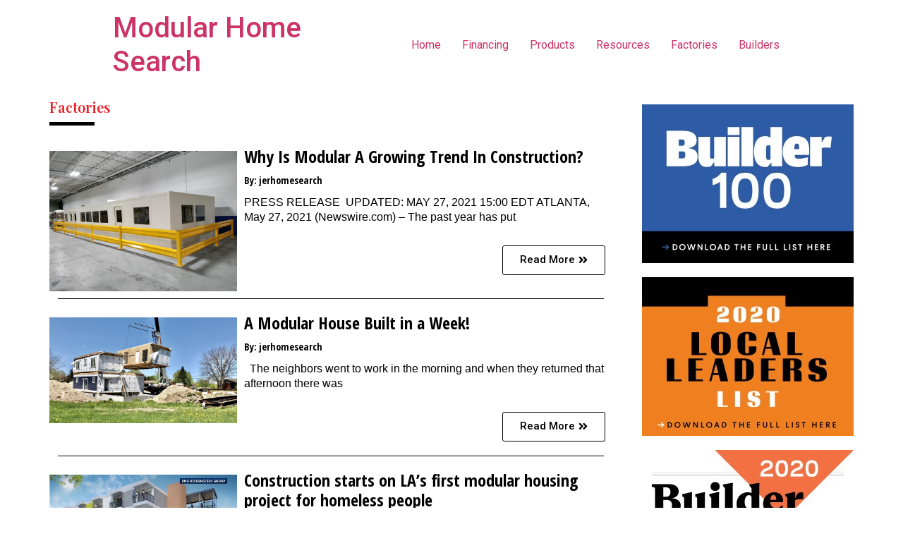

--- FILE ---
content_type: text/html; charset=UTF-8
request_url: https://modularhomesearch.com/index.php/factories/
body_size: 87320
content:
<!doctype html>
<html lang="en-US">
<head>
	<meta charset="UTF-8">
		<meta name="viewport" content="width=device-width, initial-scale=1">
	<link rel="profile" href="https://gmpg.org/xfn/11">
	<title>Factories &#8211; Modular Home Search</title>
<link rel='dns-prefetch' href='//s.w.org' />
<link rel="alternate" type="application/rss+xml" title="Modular Home Search &raquo; Feed" href="https://modularhomesearch.com/index.php/feed/" />
<link rel="alternate" type="application/rss+xml" title="Modular Home Search &raquo; Comments Feed" href="https://modularhomesearch.com/index.php/comments/feed/" />
		<script type="text/javascript">
			window._wpemojiSettings = {"baseUrl":"https:\/\/s.w.org\/images\/core\/emoji\/13.0.0\/72x72\/","ext":".png","svgUrl":"https:\/\/s.w.org\/images\/core\/emoji\/13.0.0\/svg\/","svgExt":".svg","source":{"concatemoji":"https:\/\/modularhomesearch.com\/wp-includes\/js\/wp-emoji-release.min.js?ver=5.5.17"}};
			!function(e,a,t){var n,r,o,i=a.createElement("canvas"),p=i.getContext&&i.getContext("2d");function s(e,t){var a=String.fromCharCode;p.clearRect(0,0,i.width,i.height),p.fillText(a.apply(this,e),0,0);e=i.toDataURL();return p.clearRect(0,0,i.width,i.height),p.fillText(a.apply(this,t),0,0),e===i.toDataURL()}function c(e){var t=a.createElement("script");t.src=e,t.defer=t.type="text/javascript",a.getElementsByTagName("head")[0].appendChild(t)}for(o=Array("flag","emoji"),t.supports={everything:!0,everythingExceptFlag:!0},r=0;r<o.length;r++)t.supports[o[r]]=function(e){if(!p||!p.fillText)return!1;switch(p.textBaseline="top",p.font="600 32px Arial",e){case"flag":return s([127987,65039,8205,9895,65039],[127987,65039,8203,9895,65039])?!1:!s([55356,56826,55356,56819],[55356,56826,8203,55356,56819])&&!s([55356,57332,56128,56423,56128,56418,56128,56421,56128,56430,56128,56423,56128,56447],[55356,57332,8203,56128,56423,8203,56128,56418,8203,56128,56421,8203,56128,56430,8203,56128,56423,8203,56128,56447]);case"emoji":return!s([55357,56424,8205,55356,57212],[55357,56424,8203,55356,57212])}return!1}(o[r]),t.supports.everything=t.supports.everything&&t.supports[o[r]],"flag"!==o[r]&&(t.supports.everythingExceptFlag=t.supports.everythingExceptFlag&&t.supports[o[r]]);t.supports.everythingExceptFlag=t.supports.everythingExceptFlag&&!t.supports.flag,t.DOMReady=!1,t.readyCallback=function(){t.DOMReady=!0},t.supports.everything||(n=function(){t.readyCallback()},a.addEventListener?(a.addEventListener("DOMContentLoaded",n,!1),e.addEventListener("load",n,!1)):(e.attachEvent("onload",n),a.attachEvent("onreadystatechange",function(){"complete"===a.readyState&&t.readyCallback()})),(n=t.source||{}).concatemoji?c(n.concatemoji):n.wpemoji&&n.twemoji&&(c(n.twemoji),c(n.wpemoji)))}(window,document,window._wpemojiSettings);
		</script>
		<style type="text/css">
img.wp-smiley,
img.emoji {
	display: inline !important;
	border: none !important;
	box-shadow: none !important;
	height: 1em !important;
	width: 1em !important;
	margin: 0 .07em !important;
	vertical-align: -0.1em !important;
	background: none !important;
	padding: 0 !important;
}
</style>
	<link rel='stylesheet' id='void-grid-main-css'  href='https://modularhomesearch.com/wp-content/plugins/void-elementor-post-grid-addon-for-elementor-page-builder/assets/css/main.css?ver=2.1.6' type='text/css' media='all' />
<link rel='stylesheet' id='void-grid-bootstrap-css'  href='https://modularhomesearch.com/wp-content/plugins/void-elementor-post-grid-addon-for-elementor-page-builder/assets/css/bootstrap.min.css?ver=3.3.7' type='text/css' media='all' />
<link rel='stylesheet' id='wp-block-library-css'  href='https://modularhomesearch.com/wp-includes/css/dist/block-library/style.min.css?ver=5.5.17' type='text/css' media='all' />
<link rel='stylesheet' id='hello-elementor-css'  href='https://modularhomesearch.com/wp-content/themes/hello-elementor/style.min.css?ver=2.2.0' type='text/css' media='all' />
<link rel='stylesheet' id='hello-elementor-theme-style-css'  href='https://modularhomesearch.com/wp-content/themes/hello-elementor/theme.min.css?ver=2.2.0' type='text/css' media='all' />
<link rel='stylesheet' id='elementor-icons-css'  href='https://modularhomesearch.com/wp-content/plugins/elementor/assets/lib/eicons/css/elementor-icons.min.css?ver=5.9.1' type='text/css' media='all' />
<link rel='stylesheet' id='elementor-animations-css'  href='https://modularhomesearch.com/wp-content/plugins/elementor/assets/lib/animations/animations.min.css?ver=3.0.13' type='text/css' media='all' />
<link rel='stylesheet' id='elementor-frontend-legacy-css'  href='https://modularhomesearch.com/wp-content/plugins/elementor/assets/css/frontend-legacy.min.css?ver=3.0.13' type='text/css' media='all' />
<link rel='stylesheet' id='elementor-frontend-css'  href='https://modularhomesearch.com/wp-content/plugins/elementor/assets/css/frontend.min.css?ver=3.0.13' type='text/css' media='all' />
<link rel='stylesheet' id='elementor-post-980-css'  href='https://modularhomesearch.com/wp-content/uploads/elementor/css/post-980.css?ver=1655929549' type='text/css' media='all' />
<link rel='stylesheet' id='elementor-pro-css'  href='https://modularhomesearch.com/wp-content/plugins/elementor-pro/assets/css/frontend.min.css?ver=3.0.5' type='text/css' media='all' />
<link rel='stylesheet' id='elementor-global-css'  href='https://modularhomesearch.com/wp-content/uploads/elementor/css/global.css?ver=1605439186' type='text/css' media='all' />
<link rel='stylesheet' id='elementor-post-23-css'  href='https://modularhomesearch.com/wp-content/uploads/elementor/css/post-23.css?ver=1605545634' type='text/css' media='all' />
<link rel='stylesheet' id='font-awesome-5-all-css'  href='https://modularhomesearch.com/wp-content/plugins/elementor/assets/lib/font-awesome/css/all.min.css?ver=3.0.13' type='text/css' media='all' />
<link rel='stylesheet' id='font-awesome-4-shim-css'  href='https://modularhomesearch.com/wp-content/plugins/elementor/assets/lib/font-awesome/css/v4-shims.min.css?ver=3.0.13' type='text/css' media='all' />
<link rel='stylesheet' id='ecs-styles-css'  href='https://modularhomesearch.com/wp-content/plugins/ele-custom-skin/assets/css/ecs-style.css?ver=3.0.0' type='text/css' media='all' />
<link rel='stylesheet' id='elementor-post-335-css'  href='https://modularhomesearch.com/wp-content/uploads/elementor/css/post-335.css?ver=1605538282' type='text/css' media='all' />
<link rel='stylesheet' id='elementor-post-355-css'  href='https://modularhomesearch.com/wp-content/uploads/elementor/css/post-355.css?ver=1605470665' type='text/css' media='all' />
<link rel='stylesheet' id='elementor-post-577-css'  href='https://modularhomesearch.com/wp-content/uploads/elementor/css/post-577.css?ver=1605472496' type='text/css' media='all' />
<link rel='stylesheet' id='elementor-post-698-css'  href='https://modularhomesearch.com/wp-content/uploads/elementor/css/post-698.css?ver=1605471500' type='text/css' media='all' />
<link rel='stylesheet' id='google-fonts-1-css'  href='https://fonts.googleapis.com/css?family=Roboto%3A100%2C100italic%2C200%2C200italic%2C300%2C300italic%2C400%2C400italic%2C500%2C500italic%2C600%2C600italic%2C700%2C700italic%2C800%2C800italic%2C900%2C900italic%7CRoboto+Slab%3A100%2C100italic%2C200%2C200italic%2C300%2C300italic%2C400%2C400italic%2C500%2C500italic%2C600%2C600italic%2C700%2C700italic%2C800%2C800italic%2C900%2C900italic%7CPlayfair+Display%3A100%2C100italic%2C200%2C200italic%2C300%2C300italic%2C400%2C400italic%2C500%2C500italic%2C600%2C600italic%2C700%2C700italic%2C800%2C800italic%2C900%2C900italic%7COpen+Sans+Condensed%3A100%2C100italic%2C200%2C200italic%2C300%2C300italic%2C400%2C400italic%2C500%2C500italic%2C600%2C600italic%2C700%2C700italic%2C800%2C800italic%2C900%2C900italic&#038;ver=5.5.17' type='text/css' media='all' />
<script type='text/javascript' src='https://modularhomesearch.com/wp-content/plugins/elementor/assets/lib/font-awesome/js/v4-shims.min.js?ver=3.0.13' id='font-awesome-4-shim-js'></script>
<script type='text/javascript' src='https://modularhomesearch.com/wp-includes/js/jquery/jquery.js?ver=1.12.4-wp' id='jquery-core-js'></script>
<script type='text/javascript' id='ecs_ajax_load-js-extra'>
/* <![CDATA[ */
var ecs_ajax_params = {"ajaxurl":"https:\/\/modularhomesearch.com\/wp-admin\/admin-ajax.php","posts":"{\"page\":0,\"pagename\":\"factories\",\"error\":\"\",\"m\":\"\",\"p\":0,\"post_parent\":\"\",\"subpost\":\"\",\"subpost_id\":\"\",\"attachment\":\"\",\"attachment_id\":0,\"name\":\"factories\",\"page_id\":0,\"second\":\"\",\"minute\":\"\",\"hour\":\"\",\"day\":0,\"monthnum\":0,\"year\":0,\"w\":0,\"category_name\":\"\",\"tag\":\"\",\"cat\":\"\",\"tag_id\":\"\",\"author\":\"\",\"author_name\":\"\",\"feed\":\"\",\"tb\":\"\",\"paged\":0,\"meta_key\":\"\",\"meta_value\":\"\",\"preview\":\"\",\"s\":\"\",\"sentence\":\"\",\"title\":\"\",\"fields\":\"\",\"menu_order\":\"\",\"embed\":\"\",\"category__in\":[],\"category__not_in\":[],\"category__and\":[],\"post__in\":[],\"post__not_in\":[],\"post_name__in\":[],\"tag__in\":[],\"tag__not_in\":[],\"tag__and\":[],\"tag_slug__in\":[],\"tag_slug__and\":[],\"post_parent__in\":[],\"post_parent__not_in\":[],\"author__in\":[],\"author__not_in\":[],\"ignore_sticky_posts\":false,\"suppress_filters\":false,\"cache_results\":true,\"update_post_term_cache\":true,\"lazy_load_term_meta\":true,\"update_post_meta_cache\":true,\"post_type\":\"\",\"posts_per_page\":10,\"nopaging\":false,\"comments_per_page\":\"20\",\"no_found_rows\":false,\"order\":\"DESC\"}"};
/* ]]> */
</script>
<script type='text/javascript' src='https://modularhomesearch.com/wp-content/plugins/ele-custom-skin/assets/js/ecs_ajax_pagination.js?ver=3.0.0' id='ecs_ajax_load-js'></script>
<script type='text/javascript' src='https://modularhomesearch.com/wp-content/plugins/ele-custom-skin/assets/js/ecs.js?ver=3.0.0' id='ecs-script-js'></script>
<link rel="https://api.w.org/" href="https://modularhomesearch.com/index.php/wp-json/" /><link rel="alternate" type="application/json" href="https://modularhomesearch.com/index.php/wp-json/wp/v2/pages/23" /><link rel="EditURI" type="application/rsd+xml" title="RSD" href="https://modularhomesearch.com/xmlrpc.php?rsd" />
<link rel="wlwmanifest" type="application/wlwmanifest+xml" href="https://modularhomesearch.com/wp-includes/wlwmanifest.xml" /> 
<meta name="generator" content="WordPress 5.5.17" />
<link rel="canonical" href="https://modularhomesearch.com/index.php/factories/" />
<link rel='shortlink' href='https://modularhomesearch.com/?p=23' />
<link rel="alternate" type="application/json+oembed" href="https://modularhomesearch.com/index.php/wp-json/oembed/1.0/embed?url=https%3A%2F%2Fmodularhomesearch.com%2Findex.php%2Ffactories%2F" />
<link rel="alternate" type="text/xml+oembed" href="https://modularhomesearch.com/index.php/wp-json/oembed/1.0/embed?url=https%3A%2F%2Fmodularhomesearch.com%2Findex.php%2Ffactories%2F&#038;format=xml" />
</head>
<body data-rsssl=1 class="page-template page-template-elementor_header_footer page page-id-23 elementor-default elementor-template-full-width elementor-kit-980 elementor-page elementor-page-23">

<header class="site-header" role="banner">

	<div class="site-branding">
					<h1 class="site-title">
				<a href="https://modularhomesearch.com/" title="Home" rel="home">
					Modular Home Search				</a>
			</h1>
			<p class="site-description">
							</p>
			</div>

		<nav class="site-navigation" role="navigation">
		<div class="menu-primary-menu-container"><ul id="menu-primary-menu" class="menu"><li id="menu-item-27" class="menu-item menu-item-type-custom menu-item-object-custom menu-item-home menu-item-27"><a href="https://modularhomesearch.com/">Home</a></li>
<li id="menu-item-28" class="menu-item menu-item-type-post_type menu-item-object-page menu-item-28"><a href="https://modularhomesearch.com/index.php/financing/">Financing</a></li>
<li id="menu-item-29" class="menu-item menu-item-type-post_type menu-item-object-page menu-item-29"><a href="https://modularhomesearch.com/index.php/products/">Products</a></li>
<li id="menu-item-30" class="menu-item menu-item-type-post_type menu-item-object-page menu-item-30"><a href="https://modularhomesearch.com/index.php/resources/">Resources</a></li>
<li id="menu-item-31" class="menu-item menu-item-type-post_type menu-item-object-page current-menu-item page_item page-item-23 current_page_item menu-item-31"><a href="https://modularhomesearch.com/index.php/factories/" aria-current="page">Factories</a></li>
<li id="menu-item-32" class="menu-item menu-item-type-post_type menu-item-object-page menu-item-32"><a href="https://modularhomesearch.com/index.php/builders/">Builders</a></li>
</ul></div>	</nav>
	</header>
		<div data-elementor-type="wp-page" data-elementor-id="23" class="elementor elementor-23" data-elementor-settings="[]">
						<div class="elementor-inner">
							<div class="elementor-section-wrap">
							<section class="elementor-section elementor-top-section elementor-element elementor-element-266cb20 container-box elementor-section-boxed elementor-section-height-default elementor-section-height-default" data-id="266cb20" data-element_type="section">
						<div class="elementor-container elementor-column-gap-default">
							<div class="elementor-row">
					<div class="elementor-column elementor-col-50 elementor-top-column elementor-element elementor-element-3548bb38" data-id="3548bb38" data-element_type="column">
			<div class="elementor-column-wrap elementor-element-populated">
							<div class="elementor-widget-wrap">
						<div class="elementor-element elementor-element-18a7c59d elementor-widget elementor-widget-text-editor" data-id="18a7c59d" data-element_type="widget" data-widget_type="text-editor.default">
				<div class="elementor-widget-container">
					<div class="elementor-text-editor elementor-clearfix">Factories</div>
				</div>
				</div>
				<div class="elementor-element elementor-element-3b7046aa elementor-widget-divider--view-line elementor-widget elementor-widget-divider" data-id="3b7046aa" data-element_type="widget" data-widget_type="divider.default">
				<div class="elementor-widget-container">
					<div class="elementor-divider">
			<span class="elementor-divider-separator">
						</span>
		</div>
				</div>
				</div>
				<div class="elementor-element elementor-element-77f127e1 elementor-grid-1 elementor-grid-tablet-1 elementor-posts--thumbnail-top elementor-grid-mobile-1 elementor-widget elementor-widget-posts" data-id="77f127e1" data-element_type="widget" data-settings="{&quot;custom_columns&quot;:&quot;1&quot;,&quot;custom_row_gap&quot;:{&quot;unit&quot;:&quot;px&quot;,&quot;size&quot;:0,&quot;sizes&quot;:[]},&quot;custom_columns_tablet&quot;:&quot;1&quot;,&quot;custom_columns_mobile&quot;:&quot;1&quot;}" data-widget_type="posts.custom">
				<div class="elementor-widget-container">
			      <div class="ecs-posts elementor-posts-container elementor-posts   elementor-grid elementor-posts--skin-custom" data-settings="{&quot;current_page&quot;:1,&quot;max_num_pages&quot;:2,&quot;load_method&quot;:&quot;numbers_and_prev_next&quot;,&quot;widget_id&quot;:&quot;77f127e1&quot;,&quot;post_id&quot;:23,&quot;theme_id&quot;:23}">
      		<article id="post-977" class="elementor-post elementor-grid-item ecs-post-loop post-977 post type-post status-publish format-standard has-post-thumbnail hentry category-business category-news">
				<div data-elementor-type="loop" data-elementor-id="577" class="elementor elementor-577 post-977 post type-post status-publish format-standard has-post-thumbnail hentry category-business category-news" data-elementor-settings="[]">
		<div class="elementor-section-wrap">
					<section class="elementor-section elementor-top-section elementor-element elementor-element-4cb9c97 elementor-section-full_width elementor-section-height-default elementor-section-height-default" data-id="4cb9c97" data-element_type="section">
						<div class="elementor-container elementor-column-gap-default">
							<div class="elementor-row">
					<div class="elementor-column elementor-col-33 elementor-top-column elementor-element elementor-element-6b224d0" data-id="6b224d0" data-element_type="column">
			<div class="elementor-column-wrap elementor-element-populated">
							<div class="elementor-widget-wrap">
						<div class="elementor-element elementor-element-706df2a elementor-widget elementor-widget-image" data-id="706df2a" data-element_type="widget" data-widget_type="image.default">
				<div class="elementor-widget-container">
					<div class="elementor-image">
											<a href="https://modularhomesearch.com/index.php/2021/05/29/why-is-modular-a-growing-trend-in-construction/">
							<img width="450" height="337" src="https://modularhomesearch.com/wp-content/uploads/2021/05/modular-office.jpg" class="attachment-full size-full" alt="" loading="lazy" srcset="https://modularhomesearch.com/wp-content/uploads/2021/05/modular-office.jpg 450w, https://modularhomesearch.com/wp-content/uploads/2021/05/modular-office-300x225.jpg 300w, https://modularhomesearch.com/wp-content/uploads/2021/05/modular-office-350x262.jpg 350w" sizes="(max-width: 450px) 100vw, 450px" />								</a>
											</div>
				</div>
				</div>
						</div>
					</div>
		</div>
				<div class="elementor-column elementor-col-66 elementor-top-column elementor-element elementor-element-4e659ad" data-id="4e659ad" data-element_type="column">
			<div class="elementor-column-wrap elementor-element-populated">
							<div class="elementor-widget-wrap">
						<div class="elementor-element elementor-element-0b415f8 elementor-icon-list--layout-traditional elementor-list-item-link-full_width elementor-widget elementor-widget-icon-list" data-id="0b415f8" data-element_type="widget" data-widget_type="icon-list.default">
				<div class="elementor-widget-container">
					<ul class="elementor-icon-list-items">
							<li class="elementor-icon-list-item">
					<a href="https://modularhomesearch.com/index.php/2021/05/29/why-is-modular-a-growing-trend-in-construction/">					<span class="elementor-icon-list-text">Why Is Modular A Growing Trend In Construction?</span>
											</a>
									</li>
						</ul>
				</div>
				</div>
				<div class="elementor-element elementor-element-3a7cb09 elementor-widget elementor-widget-heading" data-id="3a7cb09" data-element_type="widget" data-widget_type="heading.default">
				<div class="elementor-widget-container">
			<h2 class="elementor-heading-title elementor-size-default"><a href="https://modularhomesearch.com/index.php/author/jerhomesearch/">By: jerhomesearch</a></h2>		</div>
				</div>
				<div class="elementor-element elementor-element-def7b49 elementor-widget elementor-widget-text-editor" data-id="def7b49" data-element_type="widget" data-widget_type="text-editor.default">
				<div class="elementor-widget-container">
					<div class="elementor-text-editor elementor-clearfix">PRESS RELEASE  UPDATED: MAY 27, 2021 15:00 EDT ATLANTA, May 27, 2021 (Newswire.com) – The past year has put</div>
				</div>
				</div>
				<div class="elementor-element elementor-element-ca7c1a8 elementor-widget elementor-widget-text-editor" data-id="ca7c1a8" data-element_type="widget" data-widget_type="text-editor.default">
				<div class="elementor-widget-container">
					<div class="elementor-text-editor elementor-clearfix"></div>
				</div>
				</div>
				<div class="elementor-element elementor-element-46c03ad elementor-align-right elementor-widget elementor-widget-button" data-id="46c03ad" data-element_type="widget" data-widget_type="button.default">
				<div class="elementor-widget-container">
					<div class="elementor-button-wrapper">
			<a href="https://modularhomesearch.com/index.php/2021/05/29/why-is-modular-a-growing-trend-in-construction/" class="elementor-button-link elementor-button elementor-size-sm" role="button">
						<span class="elementor-button-content-wrapper">
						<span class="elementor-button-icon elementor-align-icon-right">
				<i aria-hidden="true" class="fas fa-angle-double-right"></i>			</span>
						<span class="elementor-button-text">Read More</span>
		</span>
					</a>
		</div>
				</div>
				</div>
						</div>
					</div>
		</div>
								</div>
					</div>
		</section>
				<section class="elementor-section elementor-top-section elementor-element elementor-element-cc5dfb0 elementor-section-full_width elementor-section-height-default elementor-section-height-default" data-id="cc5dfb0" data-element_type="section">
						<div class="elementor-container elementor-column-gap-no">
							<div class="elementor-row">
					<div class="elementor-column elementor-col-100 elementor-top-column elementor-element elementor-element-2aa6196" data-id="2aa6196" data-element_type="column">
			<div class="elementor-column-wrap elementor-element-populated">
							<div class="elementor-widget-wrap">
						<div class="elementor-element elementor-element-5e39417 elementor-widget-divider--view-line elementor-widget elementor-widget-divider" data-id="5e39417" data-element_type="widget" data-widget_type="divider.default">
				<div class="elementor-widget-container">
					<div class="elementor-divider">
			<span class="elementor-divider-separator">
						</span>
		</div>
				</div>
				</div>
						</div>
					</div>
		</div>
								</div>
					</div>
		</section>
				</div>
		</div>
				</article>
				<article id="post-966" class="elementor-post elementor-grid-item ecs-post-loop post-966 post type-post status-publish format-standard has-post-thumbnail hentry category-business category-news">
				<div data-elementor-type="loop" data-elementor-id="577" class="elementor elementor-577 post-966 post type-post status-publish format-standard has-post-thumbnail hentry category-business category-news" data-elementor-settings="[]">
		<div class="elementor-section-wrap">
					<section class="elementor-section elementor-top-section elementor-element elementor-element-4cb9c97 elementor-section-full_width elementor-section-height-default elementor-section-height-default" data-id="4cb9c97" data-element_type="section">
						<div class="elementor-container elementor-column-gap-default">
							<div class="elementor-row">
					<div class="elementor-column elementor-col-33 elementor-top-column elementor-element elementor-element-6b224d0" data-id="6b224d0" data-element_type="column">
			<div class="elementor-column-wrap elementor-element-populated">
							<div class="elementor-widget-wrap">
						<div class="elementor-element elementor-element-706df2a elementor-widget elementor-widget-image" data-id="706df2a" data-element_type="widget" data-widget_type="image.default">
				<div class="elementor-widget-container">
					<div class="elementor-image">
											<a href="https://modularhomesearch.com/index.php/2021/05/21/a-modular-house-built-in-a-week/">
							<img width="2560" height="1440" src="https://modularhomesearch.com/wp-content/uploads/2021/05/Cintorino-set-1-min-scaled.jpg" class="attachment-full size-full" alt="" loading="lazy" srcset="https://modularhomesearch.com/wp-content/uploads/2021/05/Cintorino-set-1-min-scaled.jpg 2560w, https://modularhomesearch.com/wp-content/uploads/2021/05/Cintorino-set-1-min-300x169.jpg 300w, https://modularhomesearch.com/wp-content/uploads/2021/05/Cintorino-set-1-min-1024x576.jpg 1024w, https://modularhomesearch.com/wp-content/uploads/2021/05/Cintorino-set-1-min-768x432.jpg 768w, https://modularhomesearch.com/wp-content/uploads/2021/05/Cintorino-set-1-min-1536x864.jpg 1536w, https://modularhomesearch.com/wp-content/uploads/2021/05/Cintorino-set-1-min-2048x1152.jpg 2048w, https://modularhomesearch.com/wp-content/uploads/2021/05/Cintorino-set-1-min-350x197.jpg 350w" sizes="(max-width: 2560px) 100vw, 2560px" />								</a>
											</div>
				</div>
				</div>
						</div>
					</div>
		</div>
				<div class="elementor-column elementor-col-66 elementor-top-column elementor-element elementor-element-4e659ad" data-id="4e659ad" data-element_type="column">
			<div class="elementor-column-wrap elementor-element-populated">
							<div class="elementor-widget-wrap">
						<div class="elementor-element elementor-element-0b415f8 elementor-icon-list--layout-traditional elementor-list-item-link-full_width elementor-widget elementor-widget-icon-list" data-id="0b415f8" data-element_type="widget" data-widget_type="icon-list.default">
				<div class="elementor-widget-container">
					<ul class="elementor-icon-list-items">
							<li class="elementor-icon-list-item">
					<a href="https://modularhomesearch.com/index.php/2021/05/21/a-modular-house-built-in-a-week/">					<span class="elementor-icon-list-text">A Modular House Built in a Week!</span>
											</a>
									</li>
						</ul>
				</div>
				</div>
				<div class="elementor-element elementor-element-3a7cb09 elementor-widget elementor-widget-heading" data-id="3a7cb09" data-element_type="widget" data-widget_type="heading.default">
				<div class="elementor-widget-container">
			<h2 class="elementor-heading-title elementor-size-default"><a href="https://modularhomesearch.com/index.php/author/jerhomesearch/">By: jerhomesearch</a></h2>		</div>
				</div>
				<div class="elementor-element elementor-element-def7b49 elementor-widget elementor-widget-text-editor" data-id="def7b49" data-element_type="widget" data-widget_type="text-editor.default">
				<div class="elementor-widget-container">
					<div class="elementor-text-editor elementor-clearfix">&nbsp; The neighbors went to work in the morning and when they returned that afternoon there was</div>
				</div>
				</div>
				<div class="elementor-element elementor-element-ca7c1a8 elementor-widget elementor-widget-text-editor" data-id="ca7c1a8" data-element_type="widget" data-widget_type="text-editor.default">
				<div class="elementor-widget-container">
					<div class="elementor-text-editor elementor-clearfix"></div>
				</div>
				</div>
				<div class="elementor-element elementor-element-46c03ad elementor-align-right elementor-widget elementor-widget-button" data-id="46c03ad" data-element_type="widget" data-widget_type="button.default">
				<div class="elementor-widget-container">
					<div class="elementor-button-wrapper">
			<a href="https://modularhomesearch.com/index.php/2021/05/21/a-modular-house-built-in-a-week/" class="elementor-button-link elementor-button elementor-size-sm" role="button">
						<span class="elementor-button-content-wrapper">
						<span class="elementor-button-icon elementor-align-icon-right">
				<i aria-hidden="true" class="fas fa-angle-double-right"></i>			</span>
						<span class="elementor-button-text">Read More</span>
		</span>
					</a>
		</div>
				</div>
				</div>
						</div>
					</div>
		</div>
								</div>
					</div>
		</section>
				<section class="elementor-section elementor-top-section elementor-element elementor-element-cc5dfb0 elementor-section-full_width elementor-section-height-default elementor-section-height-default" data-id="cc5dfb0" data-element_type="section">
						<div class="elementor-container elementor-column-gap-no">
							<div class="elementor-row">
					<div class="elementor-column elementor-col-100 elementor-top-column elementor-element elementor-element-2aa6196" data-id="2aa6196" data-element_type="column">
			<div class="elementor-column-wrap elementor-element-populated">
							<div class="elementor-widget-wrap">
						<div class="elementor-element elementor-element-5e39417 elementor-widget-divider--view-line elementor-widget elementor-widget-divider" data-id="5e39417" data-element_type="widget" data-widget_type="divider.default">
				<div class="elementor-widget-container">
					<div class="elementor-divider">
			<span class="elementor-divider-separator">
						</span>
		</div>
				</div>
				</div>
						</div>
					</div>
		</div>
								</div>
					</div>
		</section>
				</div>
		</div>
				</article>
				<article id="post-963" class="elementor-post elementor-grid-item ecs-post-loop post-963 post type-post status-publish format-standard has-post-thumbnail hentry category-developments category-news">
				<div data-elementor-type="loop" data-elementor-id="577" class="elementor elementor-577 post-963 post type-post status-publish format-standard has-post-thumbnail hentry category-developments category-news" data-elementor-settings="[]">
		<div class="elementor-section-wrap">
					<section class="elementor-section elementor-top-section elementor-element elementor-element-4cb9c97 elementor-section-full_width elementor-section-height-default elementor-section-height-default" data-id="4cb9c97" data-element_type="section">
						<div class="elementor-container elementor-column-gap-default">
							<div class="elementor-row">
					<div class="elementor-column elementor-col-33 elementor-top-column elementor-element elementor-element-6b224d0" data-id="6b224d0" data-element_type="column">
			<div class="elementor-column-wrap elementor-element-populated">
							<div class="elementor-widget-wrap">
						<div class="elementor-element elementor-element-706df2a elementor-widget elementor-widget-image" data-id="706df2a" data-element_type="widget" data-widget_type="image.default">
				<div class="elementor-widget-container">
					<div class="elementor-image">
											<a href="https://modularhomesearch.com/index.php/2021/05/20/construction-starts-on-las-first-modular-housing-project-for-homeless-people/">
							<img width="932" height="515" src="https://modularhomesearch.com/wp-content/uploads/2021/05/rmg-housing.png" class="attachment-full size-full" alt="" loading="lazy" srcset="https://modularhomesearch.com/wp-content/uploads/2021/05/rmg-housing.png 932w, https://modularhomesearch.com/wp-content/uploads/2021/05/rmg-housing-300x166.png 300w, https://modularhomesearch.com/wp-content/uploads/2021/05/rmg-housing-768x424.png 768w, https://modularhomesearch.com/wp-content/uploads/2021/05/rmg-housing-350x193.png 350w" sizes="(max-width: 932px) 100vw, 932px" />								</a>
											</div>
				</div>
				</div>
						</div>
					</div>
		</div>
				<div class="elementor-column elementor-col-66 elementor-top-column elementor-element elementor-element-4e659ad" data-id="4e659ad" data-element_type="column">
			<div class="elementor-column-wrap elementor-element-populated">
							<div class="elementor-widget-wrap">
						<div class="elementor-element elementor-element-0b415f8 elementor-icon-list--layout-traditional elementor-list-item-link-full_width elementor-widget elementor-widget-icon-list" data-id="0b415f8" data-element_type="widget" data-widget_type="icon-list.default">
				<div class="elementor-widget-container">
					<ul class="elementor-icon-list-items">
							<li class="elementor-icon-list-item">
					<a href="https://modularhomesearch.com/index.php/2021/05/20/construction-starts-on-las-first-modular-housing-project-for-homeless-people/">					<span class="elementor-icon-list-text">Construction starts on LA&#8217;s first modular housing project for homeless people</span>
											</a>
									</li>
						</ul>
				</div>
				</div>
				<div class="elementor-element elementor-element-3a7cb09 elementor-widget elementor-widget-heading" data-id="3a7cb09" data-element_type="widget" data-widget_type="heading.default">
				<div class="elementor-widget-container">
			<h2 class="elementor-heading-title elementor-size-default"><a href="https://modularhomesearch.com/index.php/author/jerhomesearch/">By: jerhomesearch</a></h2>		</div>
				</div>
				<div class="elementor-element elementor-element-def7b49 elementor-widget elementor-widget-text-editor" data-id="def7b49" data-element_type="widget" data-widget_type="text-editor.default">
				<div class="elementor-widget-container">
					<div class="elementor-text-editor elementor-clearfix">BY ARIEL WESLER LOS ANGELES PUBLISHED 1:51 PM PT MAY. 12, 2021 Civil rights and labor icon Dolores</div>
				</div>
				</div>
				<div class="elementor-element elementor-element-ca7c1a8 elementor-widget elementor-widget-text-editor" data-id="ca7c1a8" data-element_type="widget" data-widget_type="text-editor.default">
				<div class="elementor-widget-container">
					<div class="elementor-text-editor elementor-clearfix"></div>
				</div>
				</div>
				<div class="elementor-element elementor-element-46c03ad elementor-align-right elementor-widget elementor-widget-button" data-id="46c03ad" data-element_type="widget" data-widget_type="button.default">
				<div class="elementor-widget-container">
					<div class="elementor-button-wrapper">
			<a href="https://modularhomesearch.com/index.php/2021/05/20/construction-starts-on-las-first-modular-housing-project-for-homeless-people/" class="elementor-button-link elementor-button elementor-size-sm" role="button">
						<span class="elementor-button-content-wrapper">
						<span class="elementor-button-icon elementor-align-icon-right">
				<i aria-hidden="true" class="fas fa-angle-double-right"></i>			</span>
						<span class="elementor-button-text">Read More</span>
		</span>
					</a>
		</div>
				</div>
				</div>
						</div>
					</div>
		</div>
								</div>
					</div>
		</section>
				<section class="elementor-section elementor-top-section elementor-element elementor-element-cc5dfb0 elementor-section-full_width elementor-section-height-default elementor-section-height-default" data-id="cc5dfb0" data-element_type="section">
						<div class="elementor-container elementor-column-gap-no">
							<div class="elementor-row">
					<div class="elementor-column elementor-col-100 elementor-top-column elementor-element elementor-element-2aa6196" data-id="2aa6196" data-element_type="column">
			<div class="elementor-column-wrap elementor-element-populated">
							<div class="elementor-widget-wrap">
						<div class="elementor-element elementor-element-5e39417 elementor-widget-divider--view-line elementor-widget elementor-widget-divider" data-id="5e39417" data-element_type="widget" data-widget_type="divider.default">
				<div class="elementor-widget-container">
					<div class="elementor-divider">
			<span class="elementor-divider-separator">
						</span>
		</div>
				</div>
				</div>
						</div>
					</div>
		</div>
								</div>
					</div>
		</section>
				</div>
		</div>
				</article>
				<article id="post-960" class="elementor-post elementor-grid-item ecs-post-loop post-960 post type-post status-publish format-standard has-post-thumbnail hentry category-business category-news">
				<div data-elementor-type="loop" data-elementor-id="577" class="elementor elementor-577 post-960 post type-post status-publish format-standard has-post-thumbnail hentry category-business category-news" data-elementor-settings="[]">
		<div class="elementor-section-wrap">
					<section class="elementor-section elementor-top-section elementor-element elementor-element-4cb9c97 elementor-section-full_width elementor-section-height-default elementor-section-height-default" data-id="4cb9c97" data-element_type="section">
						<div class="elementor-container elementor-column-gap-default">
							<div class="elementor-row">
					<div class="elementor-column elementor-col-33 elementor-top-column elementor-element elementor-element-6b224d0" data-id="6b224d0" data-element_type="column">
			<div class="elementor-column-wrap elementor-element-populated">
							<div class="elementor-widget-wrap">
						<div class="elementor-element elementor-element-706df2a elementor-widget elementor-widget-image" data-id="706df2a" data-element_type="widget" data-widget_type="image.default">
				<div class="elementor-widget-container">
					<div class="elementor-image">
											<a href="https://modularhomesearch.com/index.php/2021/05/20/warren-buffett-to-offer-a-new-spin-on-modular-construction/">
							<img width="1280" height="720" src="https://modularhomesearch.com/wp-content/uploads/2021/05/lumber041621_1280x720.jpg" class="attachment-full size-full" alt="" loading="lazy" srcset="https://modularhomesearch.com/wp-content/uploads/2021/05/lumber041621_1280x720.jpg 1280w, https://modularhomesearch.com/wp-content/uploads/2021/05/lumber041621_1280x720-300x169.jpg 300w, https://modularhomesearch.com/wp-content/uploads/2021/05/lumber041621_1280x720-1024x576.jpg 1024w, https://modularhomesearch.com/wp-content/uploads/2021/05/lumber041621_1280x720-768x432.jpg 768w, https://modularhomesearch.com/wp-content/uploads/2021/05/lumber041621_1280x720-350x197.jpg 350w" sizes="(max-width: 1280px) 100vw, 1280px" />								</a>
											</div>
				</div>
				</div>
						</div>
					</div>
		</div>
				<div class="elementor-column elementor-col-66 elementor-top-column elementor-element elementor-element-4e659ad" data-id="4e659ad" data-element_type="column">
			<div class="elementor-column-wrap elementor-element-populated">
							<div class="elementor-widget-wrap">
						<div class="elementor-element elementor-element-0b415f8 elementor-icon-list--layout-traditional elementor-list-item-link-full_width elementor-widget elementor-widget-icon-list" data-id="0b415f8" data-element_type="widget" data-widget_type="icon-list.default">
				<div class="elementor-widget-container">
					<ul class="elementor-icon-list-items">
							<li class="elementor-icon-list-item">
					<a href="https://modularhomesearch.com/index.php/2021/05/20/warren-buffett-to-offer-a-new-spin-on-modular-construction/">					<span class="elementor-icon-list-text">Warren Buffett to Offer a New Spin on Modular Construction</span>
											</a>
									</li>
						</ul>
				</div>
				</div>
				<div class="elementor-element elementor-element-3a7cb09 elementor-widget elementor-widget-heading" data-id="3a7cb09" data-element_type="widget" data-widget_type="heading.default">
				<div class="elementor-widget-container">
			<h2 class="elementor-heading-title elementor-size-default"><a href="https://modularhomesearch.com/index.php/author/jerhomesearch/">By: jerhomesearch</a></h2>		</div>
				</div>
				<div class="elementor-element elementor-element-def7b49 elementor-widget elementor-widget-text-editor" data-id="def7b49" data-element_type="widget" data-widget_type="text-editor.default">
				<div class="elementor-widget-container">
					<div class="elementor-text-editor elementor-clearfix">A startup owned by Berkshire Hathaway aims to make the construction industry more like car manufacturing How</div>
				</div>
				</div>
				<div class="elementor-element elementor-element-ca7c1a8 elementor-widget elementor-widget-text-editor" data-id="ca7c1a8" data-element_type="widget" data-widget_type="text-editor.default">
				<div class="elementor-widget-container">
					<div class="elementor-text-editor elementor-clearfix"></div>
				</div>
				</div>
				<div class="elementor-element elementor-element-46c03ad elementor-align-right elementor-widget elementor-widget-button" data-id="46c03ad" data-element_type="widget" data-widget_type="button.default">
				<div class="elementor-widget-container">
					<div class="elementor-button-wrapper">
			<a href="https://modularhomesearch.com/index.php/2021/05/20/warren-buffett-to-offer-a-new-spin-on-modular-construction/" class="elementor-button-link elementor-button elementor-size-sm" role="button">
						<span class="elementor-button-content-wrapper">
						<span class="elementor-button-icon elementor-align-icon-right">
				<i aria-hidden="true" class="fas fa-angle-double-right"></i>			</span>
						<span class="elementor-button-text">Read More</span>
		</span>
					</a>
		</div>
				</div>
				</div>
						</div>
					</div>
		</div>
								</div>
					</div>
		</section>
				<section class="elementor-section elementor-top-section elementor-element elementor-element-cc5dfb0 elementor-section-full_width elementor-section-height-default elementor-section-height-default" data-id="cc5dfb0" data-element_type="section">
						<div class="elementor-container elementor-column-gap-no">
							<div class="elementor-row">
					<div class="elementor-column elementor-col-100 elementor-top-column elementor-element elementor-element-2aa6196" data-id="2aa6196" data-element_type="column">
			<div class="elementor-column-wrap elementor-element-populated">
							<div class="elementor-widget-wrap">
						<div class="elementor-element elementor-element-5e39417 elementor-widget-divider--view-line elementor-widget elementor-widget-divider" data-id="5e39417" data-element_type="widget" data-widget_type="divider.default">
				<div class="elementor-widget-container">
					<div class="elementor-divider">
			<span class="elementor-divider-separator">
						</span>
		</div>
				</div>
				</div>
						</div>
					</div>
		</div>
								</div>
					</div>
		</section>
				</div>
		</div>
				</article>
				<article id="post-956" class="elementor-post elementor-grid-item ecs-post-loop post-956 post type-post status-publish format-standard has-post-thumbnail hentry category-business category-news">
				<div data-elementor-type="loop" data-elementor-id="577" class="elementor elementor-577 post-956 post type-post status-publish format-standard has-post-thumbnail hentry category-business category-news" data-elementor-settings="[]">
		<div class="elementor-section-wrap">
					<section class="elementor-section elementor-top-section elementor-element elementor-element-4cb9c97 elementor-section-full_width elementor-section-height-default elementor-section-height-default" data-id="4cb9c97" data-element_type="section">
						<div class="elementor-container elementor-column-gap-default">
							<div class="elementor-row">
					<div class="elementor-column elementor-col-33 elementor-top-column elementor-element elementor-element-6b224d0" data-id="6b224d0" data-element_type="column">
			<div class="elementor-column-wrap elementor-element-populated">
							<div class="elementor-widget-wrap">
						<div class="elementor-element elementor-element-706df2a elementor-widget elementor-widget-image" data-id="706df2a" data-element_type="widget" data-widget_type="image.default">
				<div class="elementor-widget-container">
					<div class="elementor-image">
											<a href="https://modularhomesearch.com/index.php/2020/11/30/lennar-spends-29m-on-homestead-mobile-home-park-plans-new-community/">
							<img width="650" height="405" src="https://modularhomesearch.com/wp-content/uploads/2020/11/1200-Lennar-spends-29M-on-Homestead-mobile-home-park-plans-new-community-650x405-1.jpg" class="attachment-full size-full" alt="" loading="lazy" srcset="https://modularhomesearch.com/wp-content/uploads/2020/11/1200-Lennar-spends-29M-on-Homestead-mobile-home-park-plans-new-community-650x405-1.jpg 650w, https://modularhomesearch.com/wp-content/uploads/2020/11/1200-Lennar-spends-29M-on-Homestead-mobile-home-park-plans-new-community-650x405-1-300x187.jpg 300w, https://modularhomesearch.com/wp-content/uploads/2020/11/1200-Lennar-spends-29M-on-Homestead-mobile-home-park-plans-new-community-650x405-1-350x218.jpg 350w" sizes="(max-width: 650px) 100vw, 650px" />								</a>
											</div>
				</div>
				</div>
						</div>
					</div>
		</div>
				<div class="elementor-column elementor-col-66 elementor-top-column elementor-element elementor-element-4e659ad" data-id="4e659ad" data-element_type="column">
			<div class="elementor-column-wrap elementor-element-populated">
							<div class="elementor-widget-wrap">
						<div class="elementor-element elementor-element-0b415f8 elementor-icon-list--layout-traditional elementor-list-item-link-full_width elementor-widget elementor-widget-icon-list" data-id="0b415f8" data-element_type="widget" data-widget_type="icon-list.default">
				<div class="elementor-widget-container">
					<ul class="elementor-icon-list-items">
							<li class="elementor-icon-list-item">
					<a href="https://modularhomesearch.com/index.php/2020/11/30/lennar-spends-29m-on-homestead-mobile-home-park-plans-new-community/">					<span class="elementor-icon-list-text">Lennar spends $29M on Homestead mobile home park, plans new community</span>
											</a>
									</li>
						</ul>
				</div>
				</div>
				<div class="elementor-element elementor-element-3a7cb09 elementor-widget elementor-widget-heading" data-id="3a7cb09" data-element_type="widget" data-widget_type="heading.default">
				<div class="elementor-widget-container">
			<h2 class="elementor-heading-title elementor-size-default"><a href="https://modularhomesearch.com/index.php/author/jerhomesearch/">By: jerhomesearch</a></h2>		</div>
				</div>
				<div class="elementor-element elementor-element-def7b49 elementor-widget elementor-widget-text-editor" data-id="def7b49" data-element_type="widget" data-widget_type="text-editor.default">
				<div class="elementor-widget-container">
					<div class="elementor-text-editor elementor-clearfix">Property totals more than 40 acres Miami / November 24, 2020 05:30 PM By Jordan Pandy https://trd.media/fla/hTxVYi Lennar’s Stuart Miller and</div>
				</div>
				</div>
				<div class="elementor-element elementor-element-ca7c1a8 elementor-widget elementor-widget-text-editor" data-id="ca7c1a8" data-element_type="widget" data-widget_type="text-editor.default">
				<div class="elementor-widget-container">
					<div class="elementor-text-editor elementor-clearfix"></div>
				</div>
				</div>
				<div class="elementor-element elementor-element-46c03ad elementor-align-right elementor-widget elementor-widget-button" data-id="46c03ad" data-element_type="widget" data-widget_type="button.default">
				<div class="elementor-widget-container">
					<div class="elementor-button-wrapper">
			<a href="https://modularhomesearch.com/index.php/2020/11/30/lennar-spends-29m-on-homestead-mobile-home-park-plans-new-community/" class="elementor-button-link elementor-button elementor-size-sm" role="button">
						<span class="elementor-button-content-wrapper">
						<span class="elementor-button-icon elementor-align-icon-right">
				<i aria-hidden="true" class="fas fa-angle-double-right"></i>			</span>
						<span class="elementor-button-text">Read More</span>
		</span>
					</a>
		</div>
				</div>
				</div>
						</div>
					</div>
		</div>
								</div>
					</div>
		</section>
				<section class="elementor-section elementor-top-section elementor-element elementor-element-cc5dfb0 elementor-section-full_width elementor-section-height-default elementor-section-height-default" data-id="cc5dfb0" data-element_type="section">
						<div class="elementor-container elementor-column-gap-no">
							<div class="elementor-row">
					<div class="elementor-column elementor-col-100 elementor-top-column elementor-element elementor-element-2aa6196" data-id="2aa6196" data-element_type="column">
			<div class="elementor-column-wrap elementor-element-populated">
							<div class="elementor-widget-wrap">
						<div class="elementor-element elementor-element-5e39417 elementor-widget-divider--view-line elementor-widget elementor-widget-divider" data-id="5e39417" data-element_type="widget" data-widget_type="divider.default">
				<div class="elementor-widget-container">
					<div class="elementor-divider">
			<span class="elementor-divider-separator">
						</span>
		</div>
				</div>
				</div>
						</div>
					</div>
		</div>
								</div>
					</div>
		</section>
				</div>
		</div>
				</article>
				<article id="post-950" class="elementor-post elementor-grid-item ecs-post-loop post-950 post type-post status-publish format-standard hentry category-news">
				<div data-elementor-type="loop" data-elementor-id="577" class="elementor elementor-577 post-950 post type-post status-publish format-standard hentry category-news" data-elementor-settings="[]">
		<div class="elementor-section-wrap">
					<section class="elementor-section elementor-top-section elementor-element elementor-element-4cb9c97 elementor-section-full_width elementor-section-height-default elementor-section-height-default" data-id="4cb9c97" data-element_type="section">
						<div class="elementor-container elementor-column-gap-default">
							<div class="elementor-row">
					<div class="elementor-column elementor-col-33 elementor-top-column elementor-element elementor-element-6b224d0" data-id="6b224d0" data-element_type="column">
			<div class="elementor-column-wrap elementor-element-populated">
							<div class="elementor-widget-wrap">
								</div>
					</div>
		</div>
				<div class="elementor-column elementor-col-66 elementor-top-column elementor-element elementor-element-4e659ad" data-id="4e659ad" data-element_type="column">
			<div class="elementor-column-wrap elementor-element-populated">
							<div class="elementor-widget-wrap">
						<div class="elementor-element elementor-element-0b415f8 elementor-icon-list--layout-traditional elementor-list-item-link-full_width elementor-widget elementor-widget-icon-list" data-id="0b415f8" data-element_type="widget" data-widget_type="icon-list.default">
				<div class="elementor-widget-container">
					<ul class="elementor-icon-list-items">
							<li class="elementor-icon-list-item">
					<a href="https://modularhomesearch.com/index.php/2020/11/19/modular-home-survives-hurricane/">					<span class="elementor-icon-list-text">Modular Home Survives Hurricane</span>
											</a>
									</li>
						</ul>
				</div>
				</div>
				<div class="elementor-element elementor-element-3a7cb09 elementor-widget elementor-widget-heading" data-id="3a7cb09" data-element_type="widget" data-widget_type="heading.default">
				<div class="elementor-widget-container">
			<h2 class="elementor-heading-title elementor-size-default"><a href="https://modularhomesearch.com/index.php/author/jerhomesearch/">By: jerhomesearch</a></h2>		</div>
				</div>
				<div class="elementor-element elementor-element-def7b49 elementor-widget elementor-widget-text-editor" data-id="def7b49" data-element_type="widget" data-widget_type="text-editor.default">
				<div class="elementor-widget-container">
					<div class="elementor-text-editor elementor-clearfix">Palm Harbor Riviera Stands Up to Hurricane Michael in Mexico Beach With peak wind speeds of 160</div>
				</div>
				</div>
				<div class="elementor-element elementor-element-ca7c1a8 elementor-widget elementor-widget-text-editor" data-id="ca7c1a8" data-element_type="widget" data-widget_type="text-editor.default">
				<div class="elementor-widget-container">
					<div class="elementor-text-editor elementor-clearfix"></div>
				</div>
				</div>
				<div class="elementor-element elementor-element-46c03ad elementor-align-right elementor-widget elementor-widget-button" data-id="46c03ad" data-element_type="widget" data-widget_type="button.default">
				<div class="elementor-widget-container">
					<div class="elementor-button-wrapper">
			<a href="https://modularhomesearch.com/index.php/2020/11/19/modular-home-survives-hurricane/" class="elementor-button-link elementor-button elementor-size-sm" role="button">
						<span class="elementor-button-content-wrapper">
						<span class="elementor-button-icon elementor-align-icon-right">
				<i aria-hidden="true" class="fas fa-angle-double-right"></i>			</span>
						<span class="elementor-button-text">Read More</span>
		</span>
					</a>
		</div>
				</div>
				</div>
						</div>
					</div>
		</div>
								</div>
					</div>
		</section>
				<section class="elementor-section elementor-top-section elementor-element elementor-element-cc5dfb0 elementor-section-full_width elementor-section-height-default elementor-section-height-default" data-id="cc5dfb0" data-element_type="section">
						<div class="elementor-container elementor-column-gap-no">
							<div class="elementor-row">
					<div class="elementor-column elementor-col-100 elementor-top-column elementor-element elementor-element-2aa6196" data-id="2aa6196" data-element_type="column">
			<div class="elementor-column-wrap elementor-element-populated">
							<div class="elementor-widget-wrap">
						<div class="elementor-element elementor-element-5e39417 elementor-widget-divider--view-line elementor-widget elementor-widget-divider" data-id="5e39417" data-element_type="widget" data-widget_type="divider.default">
				<div class="elementor-widget-container">
					<div class="elementor-divider">
			<span class="elementor-divider-separator">
						</span>
		</div>
				</div>
				</div>
						</div>
					</div>
		</div>
								</div>
					</div>
		</section>
				</div>
		</div>
				</article>
				<article id="post-277" class="elementor-post elementor-grid-item ecs-post-loop post-277 post type-post status-publish format-standard has-post-thumbnail hentry category-2020-builder-100 category-best-practices category-business category-leadership category-office-and-business category-sales category-sales-closing tag-dream-finders-homes">
				<div data-elementor-type="loop" data-elementor-id="577" class="elementor elementor-577 post-277 post type-post status-publish format-standard has-post-thumbnail hentry category-2020-builder-100 category-best-practices category-business category-leadership category-office-and-business category-sales category-sales-closing tag-dream-finders-homes" data-elementor-settings="[]">
		<div class="elementor-section-wrap">
					<section class="elementor-section elementor-top-section elementor-element elementor-element-4cb9c97 elementor-section-full_width elementor-section-height-default elementor-section-height-default" data-id="4cb9c97" data-element_type="section">
						<div class="elementor-container elementor-column-gap-default">
							<div class="elementor-row">
					<div class="elementor-column elementor-col-33 elementor-top-column elementor-element elementor-element-6b224d0" data-id="6b224d0" data-element_type="column">
			<div class="elementor-column-wrap elementor-element-populated">
							<div class="elementor-widget-wrap">
						<div class="elementor-element elementor-element-706df2a elementor-widget elementor-widget-image" data-id="706df2a" data-element_type="widget" data-widget_type="image.default">
				<div class="elementor-widget-container">
					<div class="elementor-image">
											<a href="https://modularhomesearch.com/index.php/2020/11/15/qa-with-dream-finders-homes-ceo-on-the-past-present-and-future-10/">
							<img width="656" height="439" src="https://modularhomesearch.com/wp-content/uploads/2020/11/download-2.jpg" class="attachment-full size-full" alt="" loading="lazy" srcset="https://modularhomesearch.com/wp-content/uploads/2020/11/download-2.jpg 656w, https://modularhomesearch.com/wp-content/uploads/2020/11/download-2-300x201.jpg 300w" sizes="(max-width: 656px) 100vw, 656px" />								</a>
											</div>
				</div>
				</div>
						</div>
					</div>
		</div>
				<div class="elementor-column elementor-col-66 elementor-top-column elementor-element elementor-element-4e659ad" data-id="4e659ad" data-element_type="column">
			<div class="elementor-column-wrap elementor-element-populated">
							<div class="elementor-widget-wrap">
						<div class="elementor-element elementor-element-0b415f8 elementor-icon-list--layout-traditional elementor-list-item-link-full_width elementor-widget elementor-widget-icon-list" data-id="0b415f8" data-element_type="widget" data-widget_type="icon-list.default">
				<div class="elementor-widget-container">
					<ul class="elementor-icon-list-items">
							<li class="elementor-icon-list-item">
					<a href="https://modularhomesearch.com/index.php/2020/11/15/qa-with-dream-finders-homes-ceo-on-the-past-present-and-future-10/">					<span class="elementor-icon-list-text">Q+A WITH DREAM FINDERS HOMES&#8217; CEO ON THE PAST, PRESENT, AND FUTURE</span>
											</a>
									</li>
						</ul>
				</div>
				</div>
				<div class="elementor-element elementor-element-3a7cb09 elementor-widget elementor-widget-heading" data-id="3a7cb09" data-element_type="widget" data-widget_type="heading.default">
				<div class="elementor-widget-container">
			<h2 class="elementor-heading-title elementor-size-default"><a href="https://modularhomesearch.com/index.php/author/modhomesearch-wp/">By: modhome search-WP</a></h2>		</div>
				</div>
				<div class="elementor-element elementor-element-def7b49 elementor-widget elementor-widget-text-editor" data-id="def7b49" data-element_type="widget" data-widget_type="text-editor.default">
				<div class="elementor-widget-container">
					<div class="elementor-text-editor elementor-clearfix">Kagan McLeod At the end of 2008, during the Great Recession, Patrick Zalupski saw an opportunity to</div>
				</div>
				</div>
				<div class="elementor-element elementor-element-ca7c1a8 elementor-widget elementor-widget-text-editor" data-id="ca7c1a8" data-element_type="widget" data-widget_type="text-editor.default">
				<div class="elementor-widget-container">
					<div class="elementor-text-editor elementor-clearfix">Tags: <a href="https://modularhomesearch.com/index.php/tag/dream-finders-homes/" rel="tag">Dream Finders Homes</a></div>
				</div>
				</div>
				<div class="elementor-element elementor-element-46c03ad elementor-align-right elementor-widget elementor-widget-button" data-id="46c03ad" data-element_type="widget" data-widget_type="button.default">
				<div class="elementor-widget-container">
					<div class="elementor-button-wrapper">
			<a href="https://modularhomesearch.com/index.php/2020/11/15/qa-with-dream-finders-homes-ceo-on-the-past-present-and-future-10/" class="elementor-button-link elementor-button elementor-size-sm" role="button">
						<span class="elementor-button-content-wrapper">
						<span class="elementor-button-icon elementor-align-icon-right">
				<i aria-hidden="true" class="fas fa-angle-double-right"></i>			</span>
						<span class="elementor-button-text">Read More</span>
		</span>
					</a>
		</div>
				</div>
				</div>
						</div>
					</div>
		</div>
								</div>
					</div>
		</section>
				<section class="elementor-section elementor-top-section elementor-element elementor-element-cc5dfb0 elementor-section-full_width elementor-section-height-default elementor-section-height-default" data-id="cc5dfb0" data-element_type="section">
						<div class="elementor-container elementor-column-gap-no">
							<div class="elementor-row">
					<div class="elementor-column elementor-col-100 elementor-top-column elementor-element elementor-element-2aa6196" data-id="2aa6196" data-element_type="column">
			<div class="elementor-column-wrap elementor-element-populated">
							<div class="elementor-widget-wrap">
						<div class="elementor-element elementor-element-5e39417 elementor-widget-divider--view-line elementor-widget elementor-widget-divider" data-id="5e39417" data-element_type="widget" data-widget_type="divider.default">
				<div class="elementor-widget-container">
					<div class="elementor-divider">
			<span class="elementor-divider-separator">
						</span>
		</div>
				</div>
				</div>
						</div>
					</div>
		</div>
								</div>
					</div>
		</section>
				</div>
		</div>
				</article>
				<article id="post-276" class="elementor-post elementor-grid-item ecs-post-loop post-276 post type-post status-publish format-standard has-post-thumbnail hentry category-2020-builder-100 category-best-practices category-business category-leadership category-office-and-business category-sales category-sales-closing tag-dream-finders-homes">
				<div data-elementor-type="loop" data-elementor-id="577" class="elementor elementor-577 post-276 post type-post status-publish format-standard has-post-thumbnail hentry category-2020-builder-100 category-best-practices category-business category-leadership category-office-and-business category-sales category-sales-closing tag-dream-finders-homes" data-elementor-settings="[]">
		<div class="elementor-section-wrap">
					<section class="elementor-section elementor-top-section elementor-element elementor-element-4cb9c97 elementor-section-full_width elementor-section-height-default elementor-section-height-default" data-id="4cb9c97" data-element_type="section">
						<div class="elementor-container elementor-column-gap-default">
							<div class="elementor-row">
					<div class="elementor-column elementor-col-33 elementor-top-column elementor-element elementor-element-6b224d0" data-id="6b224d0" data-element_type="column">
			<div class="elementor-column-wrap elementor-element-populated">
							<div class="elementor-widget-wrap">
						<div class="elementor-element elementor-element-706df2a elementor-widget elementor-widget-image" data-id="706df2a" data-element_type="widget" data-widget_type="image.default">
				<div class="elementor-widget-container">
					<div class="elementor-image">
											<a href="https://modularhomesearch.com/index.php/2020/11/15/qa-with-dream-finders-homes-ceo-on-the-past-present-and-future-11/">
							<img width="656" height="439" src="https://modularhomesearch.com/wp-content/uploads/2020/11/download-2.jpg" class="attachment-full size-full" alt="" loading="lazy" srcset="https://modularhomesearch.com/wp-content/uploads/2020/11/download-2.jpg 656w, https://modularhomesearch.com/wp-content/uploads/2020/11/download-2-300x201.jpg 300w" sizes="(max-width: 656px) 100vw, 656px" />								</a>
											</div>
				</div>
				</div>
						</div>
					</div>
		</div>
				<div class="elementor-column elementor-col-66 elementor-top-column elementor-element elementor-element-4e659ad" data-id="4e659ad" data-element_type="column">
			<div class="elementor-column-wrap elementor-element-populated">
							<div class="elementor-widget-wrap">
						<div class="elementor-element elementor-element-0b415f8 elementor-icon-list--layout-traditional elementor-list-item-link-full_width elementor-widget elementor-widget-icon-list" data-id="0b415f8" data-element_type="widget" data-widget_type="icon-list.default">
				<div class="elementor-widget-container">
					<ul class="elementor-icon-list-items">
							<li class="elementor-icon-list-item">
					<a href="https://modularhomesearch.com/index.php/2020/11/15/qa-with-dream-finders-homes-ceo-on-the-past-present-and-future-11/">					<span class="elementor-icon-list-text">Q+A WITH DREAM FINDERS HOMES&#8217; CEO ON THE PAST, PRESENT, AND FUTURE</span>
											</a>
									</li>
						</ul>
				</div>
				</div>
				<div class="elementor-element elementor-element-3a7cb09 elementor-widget elementor-widget-heading" data-id="3a7cb09" data-element_type="widget" data-widget_type="heading.default">
				<div class="elementor-widget-container">
			<h2 class="elementor-heading-title elementor-size-default"><a href="https://modularhomesearch.com/index.php/author/modhomesearch-wp/">By: modhome search-WP</a></h2>		</div>
				</div>
				<div class="elementor-element elementor-element-def7b49 elementor-widget elementor-widget-text-editor" data-id="def7b49" data-element_type="widget" data-widget_type="text-editor.default">
				<div class="elementor-widget-container">
					<div class="elementor-text-editor elementor-clearfix">Kagan McLeod At the end of 2008, during the Great Recession, Patrick Zalupski saw an opportunity to</div>
				</div>
				</div>
				<div class="elementor-element elementor-element-ca7c1a8 elementor-widget elementor-widget-text-editor" data-id="ca7c1a8" data-element_type="widget" data-widget_type="text-editor.default">
				<div class="elementor-widget-container">
					<div class="elementor-text-editor elementor-clearfix">Tags: <a href="https://modularhomesearch.com/index.php/tag/dream-finders-homes/" rel="tag">Dream Finders Homes</a></div>
				</div>
				</div>
				<div class="elementor-element elementor-element-46c03ad elementor-align-right elementor-widget elementor-widget-button" data-id="46c03ad" data-element_type="widget" data-widget_type="button.default">
				<div class="elementor-widget-container">
					<div class="elementor-button-wrapper">
			<a href="https://modularhomesearch.com/index.php/2020/11/15/qa-with-dream-finders-homes-ceo-on-the-past-present-and-future-11/" class="elementor-button-link elementor-button elementor-size-sm" role="button">
						<span class="elementor-button-content-wrapper">
						<span class="elementor-button-icon elementor-align-icon-right">
				<i aria-hidden="true" class="fas fa-angle-double-right"></i>			</span>
						<span class="elementor-button-text">Read More</span>
		</span>
					</a>
		</div>
				</div>
				</div>
						</div>
					</div>
		</div>
								</div>
					</div>
		</section>
				<section class="elementor-section elementor-top-section elementor-element elementor-element-cc5dfb0 elementor-section-full_width elementor-section-height-default elementor-section-height-default" data-id="cc5dfb0" data-element_type="section">
						<div class="elementor-container elementor-column-gap-no">
							<div class="elementor-row">
					<div class="elementor-column elementor-col-100 elementor-top-column elementor-element elementor-element-2aa6196" data-id="2aa6196" data-element_type="column">
			<div class="elementor-column-wrap elementor-element-populated">
							<div class="elementor-widget-wrap">
						<div class="elementor-element elementor-element-5e39417 elementor-widget-divider--view-line elementor-widget elementor-widget-divider" data-id="5e39417" data-element_type="widget" data-widget_type="divider.default">
				<div class="elementor-widget-container">
					<div class="elementor-divider">
			<span class="elementor-divider-separator">
						</span>
		</div>
				</div>
				</div>
						</div>
					</div>
		</div>
								</div>
					</div>
		</section>
				</div>
		</div>
				</article>
				<article id="post-278" class="elementor-post elementor-grid-item ecs-post-loop post-278 post type-post status-publish format-standard has-post-thumbnail hentry category-2020-builder-100 category-best-practices category-business category-leadership category-office-and-business category-sales category-sales-closing tag-dream-finders-homes">
				<div data-elementor-type="loop" data-elementor-id="577" class="elementor elementor-577 post-278 post type-post status-publish format-standard has-post-thumbnail hentry category-2020-builder-100 category-best-practices category-business category-leadership category-office-and-business category-sales category-sales-closing tag-dream-finders-homes" data-elementor-settings="[]">
		<div class="elementor-section-wrap">
					<section class="elementor-section elementor-top-section elementor-element elementor-element-4cb9c97 elementor-section-full_width elementor-section-height-default elementor-section-height-default" data-id="4cb9c97" data-element_type="section">
						<div class="elementor-container elementor-column-gap-default">
							<div class="elementor-row">
					<div class="elementor-column elementor-col-33 elementor-top-column elementor-element elementor-element-6b224d0" data-id="6b224d0" data-element_type="column">
			<div class="elementor-column-wrap elementor-element-populated">
							<div class="elementor-widget-wrap">
						<div class="elementor-element elementor-element-706df2a elementor-widget elementor-widget-image" data-id="706df2a" data-element_type="widget" data-widget_type="image.default">
				<div class="elementor-widget-container">
					<div class="elementor-image">
											<a href="https://modularhomesearch.com/index.php/2020/11/15/qa-with-dream-finders-homes-ceo-on-the-past-present-and-future-9/">
							<img width="656" height="439" src="https://modularhomesearch.com/wp-content/uploads/2020/11/download-2.jpg" class="attachment-full size-full" alt="" loading="lazy" srcset="https://modularhomesearch.com/wp-content/uploads/2020/11/download-2.jpg 656w, https://modularhomesearch.com/wp-content/uploads/2020/11/download-2-300x201.jpg 300w" sizes="(max-width: 656px) 100vw, 656px" />								</a>
											</div>
				</div>
				</div>
						</div>
					</div>
		</div>
				<div class="elementor-column elementor-col-66 elementor-top-column elementor-element elementor-element-4e659ad" data-id="4e659ad" data-element_type="column">
			<div class="elementor-column-wrap elementor-element-populated">
							<div class="elementor-widget-wrap">
						<div class="elementor-element elementor-element-0b415f8 elementor-icon-list--layout-traditional elementor-list-item-link-full_width elementor-widget elementor-widget-icon-list" data-id="0b415f8" data-element_type="widget" data-widget_type="icon-list.default">
				<div class="elementor-widget-container">
					<ul class="elementor-icon-list-items">
							<li class="elementor-icon-list-item">
					<a href="https://modularhomesearch.com/index.php/2020/11/15/qa-with-dream-finders-homes-ceo-on-the-past-present-and-future-9/">					<span class="elementor-icon-list-text">Q+A WITH DREAM FINDERS HOMES&#8217; CEO ON THE PAST, PRESENT, AND FUTURE</span>
											</a>
									</li>
						</ul>
				</div>
				</div>
				<div class="elementor-element elementor-element-3a7cb09 elementor-widget elementor-widget-heading" data-id="3a7cb09" data-element_type="widget" data-widget_type="heading.default">
				<div class="elementor-widget-container">
			<h2 class="elementor-heading-title elementor-size-default"><a href="https://modularhomesearch.com/index.php/author/modhomesearch-wp/">By: modhome search-WP</a></h2>		</div>
				</div>
				<div class="elementor-element elementor-element-def7b49 elementor-widget elementor-widget-text-editor" data-id="def7b49" data-element_type="widget" data-widget_type="text-editor.default">
				<div class="elementor-widget-container">
					<div class="elementor-text-editor elementor-clearfix">Kagan McLeod At the end of 2008, during the Great Recession, Patrick Zalupski saw an opportunity to</div>
				</div>
				</div>
				<div class="elementor-element elementor-element-ca7c1a8 elementor-widget elementor-widget-text-editor" data-id="ca7c1a8" data-element_type="widget" data-widget_type="text-editor.default">
				<div class="elementor-widget-container">
					<div class="elementor-text-editor elementor-clearfix">Tags: <a href="https://modularhomesearch.com/index.php/tag/dream-finders-homes/" rel="tag">Dream Finders Homes</a></div>
				</div>
				</div>
				<div class="elementor-element elementor-element-46c03ad elementor-align-right elementor-widget elementor-widget-button" data-id="46c03ad" data-element_type="widget" data-widget_type="button.default">
				<div class="elementor-widget-container">
					<div class="elementor-button-wrapper">
			<a href="https://modularhomesearch.com/index.php/2020/11/15/qa-with-dream-finders-homes-ceo-on-the-past-present-and-future-9/" class="elementor-button-link elementor-button elementor-size-sm" role="button">
						<span class="elementor-button-content-wrapper">
						<span class="elementor-button-icon elementor-align-icon-right">
				<i aria-hidden="true" class="fas fa-angle-double-right"></i>			</span>
						<span class="elementor-button-text">Read More</span>
		</span>
					</a>
		</div>
				</div>
				</div>
						</div>
					</div>
		</div>
								</div>
					</div>
		</section>
				<section class="elementor-section elementor-top-section elementor-element elementor-element-cc5dfb0 elementor-section-full_width elementor-section-height-default elementor-section-height-default" data-id="cc5dfb0" data-element_type="section">
						<div class="elementor-container elementor-column-gap-no">
							<div class="elementor-row">
					<div class="elementor-column elementor-col-100 elementor-top-column elementor-element elementor-element-2aa6196" data-id="2aa6196" data-element_type="column">
			<div class="elementor-column-wrap elementor-element-populated">
							<div class="elementor-widget-wrap">
						<div class="elementor-element elementor-element-5e39417 elementor-widget-divider--view-line elementor-widget elementor-widget-divider" data-id="5e39417" data-element_type="widget" data-widget_type="divider.default">
				<div class="elementor-widget-container">
					<div class="elementor-divider">
			<span class="elementor-divider-separator">
						</span>
		</div>
				</div>
				</div>
						</div>
					</div>
		</div>
								</div>
					</div>
		</section>
				</div>
		</div>
				</article>
				<article id="post-279" class="elementor-post elementor-grid-item ecs-post-loop post-279 post type-post status-publish format-standard has-post-thumbnail hentry category-2020-builder-100 category-best-practices category-business category-leadership category-office-and-business category-sales category-sales-closing tag-dream-finders-homes">
				<div data-elementor-type="loop" data-elementor-id="577" class="elementor elementor-577 post-279 post type-post status-publish format-standard has-post-thumbnail hentry category-2020-builder-100 category-best-practices category-business category-leadership category-office-and-business category-sales category-sales-closing tag-dream-finders-homes" data-elementor-settings="[]">
		<div class="elementor-section-wrap">
					<section class="elementor-section elementor-top-section elementor-element elementor-element-4cb9c97 elementor-section-full_width elementor-section-height-default elementor-section-height-default" data-id="4cb9c97" data-element_type="section">
						<div class="elementor-container elementor-column-gap-default">
							<div class="elementor-row">
					<div class="elementor-column elementor-col-33 elementor-top-column elementor-element elementor-element-6b224d0" data-id="6b224d0" data-element_type="column">
			<div class="elementor-column-wrap elementor-element-populated">
							<div class="elementor-widget-wrap">
						<div class="elementor-element elementor-element-706df2a elementor-widget elementor-widget-image" data-id="706df2a" data-element_type="widget" data-widget_type="image.default">
				<div class="elementor-widget-container">
					<div class="elementor-image">
											<a href="https://modularhomesearch.com/index.php/2020/11/15/qa-with-dream-finders-homes-ceo-on-the-past-present-and-future-8/">
							<img width="656" height="439" src="https://modularhomesearch.com/wp-content/uploads/2020/11/download-2.jpg" class="attachment-full size-full" alt="" loading="lazy" srcset="https://modularhomesearch.com/wp-content/uploads/2020/11/download-2.jpg 656w, https://modularhomesearch.com/wp-content/uploads/2020/11/download-2-300x201.jpg 300w" sizes="(max-width: 656px) 100vw, 656px" />								</a>
											</div>
				</div>
				</div>
						</div>
					</div>
		</div>
				<div class="elementor-column elementor-col-66 elementor-top-column elementor-element elementor-element-4e659ad" data-id="4e659ad" data-element_type="column">
			<div class="elementor-column-wrap elementor-element-populated">
							<div class="elementor-widget-wrap">
						<div class="elementor-element elementor-element-0b415f8 elementor-icon-list--layout-traditional elementor-list-item-link-full_width elementor-widget elementor-widget-icon-list" data-id="0b415f8" data-element_type="widget" data-widget_type="icon-list.default">
				<div class="elementor-widget-container">
					<ul class="elementor-icon-list-items">
							<li class="elementor-icon-list-item">
					<a href="https://modularhomesearch.com/index.php/2020/11/15/qa-with-dream-finders-homes-ceo-on-the-past-present-and-future-8/">					<span class="elementor-icon-list-text">Q+A WITH DREAM FINDERS HOMES&#8217; CEO ON THE PAST, PRESENT, AND FUTURE</span>
											</a>
									</li>
						</ul>
				</div>
				</div>
				<div class="elementor-element elementor-element-3a7cb09 elementor-widget elementor-widget-heading" data-id="3a7cb09" data-element_type="widget" data-widget_type="heading.default">
				<div class="elementor-widget-container">
			<h2 class="elementor-heading-title elementor-size-default"><a href="https://modularhomesearch.com/index.php/author/modhomesearch-wp/">By: modhome search-WP</a></h2>		</div>
				</div>
				<div class="elementor-element elementor-element-def7b49 elementor-widget elementor-widget-text-editor" data-id="def7b49" data-element_type="widget" data-widget_type="text-editor.default">
				<div class="elementor-widget-container">
					<div class="elementor-text-editor elementor-clearfix">Kagan McLeod At the end of 2008, during the Great Recession, Patrick Zalupski saw an opportunity to</div>
				</div>
				</div>
				<div class="elementor-element elementor-element-ca7c1a8 elementor-widget elementor-widget-text-editor" data-id="ca7c1a8" data-element_type="widget" data-widget_type="text-editor.default">
				<div class="elementor-widget-container">
					<div class="elementor-text-editor elementor-clearfix">Tags: <a href="https://modularhomesearch.com/index.php/tag/dream-finders-homes/" rel="tag">Dream Finders Homes</a></div>
				</div>
				</div>
				<div class="elementor-element elementor-element-46c03ad elementor-align-right elementor-widget elementor-widget-button" data-id="46c03ad" data-element_type="widget" data-widget_type="button.default">
				<div class="elementor-widget-container">
					<div class="elementor-button-wrapper">
			<a href="https://modularhomesearch.com/index.php/2020/11/15/qa-with-dream-finders-homes-ceo-on-the-past-present-and-future-8/" class="elementor-button-link elementor-button elementor-size-sm" role="button">
						<span class="elementor-button-content-wrapper">
						<span class="elementor-button-icon elementor-align-icon-right">
				<i aria-hidden="true" class="fas fa-angle-double-right"></i>			</span>
						<span class="elementor-button-text">Read More</span>
		</span>
					</a>
		</div>
				</div>
				</div>
						</div>
					</div>
		</div>
								</div>
					</div>
		</section>
				<section class="elementor-section elementor-top-section elementor-element elementor-element-cc5dfb0 elementor-section-full_width elementor-section-height-default elementor-section-height-default" data-id="cc5dfb0" data-element_type="section">
						<div class="elementor-container elementor-column-gap-no">
							<div class="elementor-row">
					<div class="elementor-column elementor-col-100 elementor-top-column elementor-element elementor-element-2aa6196" data-id="2aa6196" data-element_type="column">
			<div class="elementor-column-wrap elementor-element-populated">
							<div class="elementor-widget-wrap">
						<div class="elementor-element elementor-element-5e39417 elementor-widget-divider--view-line elementor-widget elementor-widget-divider" data-id="5e39417" data-element_type="widget" data-widget_type="divider.default">
				<div class="elementor-widget-container">
					<div class="elementor-divider">
			<span class="elementor-divider-separator">
						</span>
		</div>
				</div>
				</div>
						</div>
					</div>
		</div>
								</div>
					</div>
		</section>
				</div>
		</div>
				</article>
				</div>
				<nav class="elementor-pagination" role="navigation" aria-label="Pagination">
			<span class="page-numbers prev">&laquo; Previous</span>
<span aria-current="page" class="page-numbers current"><span class="elementor-screen-only">Page</span>1</span>
<a class="page-numbers" href="https://modularhomesearch.com/index.php/factories/2/"><span class="elementor-screen-only">Page</span>2</a>
<a class="page-numbers next" href="https://modularhomesearch.com/index.php/factories/2/">Next &raquo;</a>		</nav>
				</div>
				</div>
						</div>
					</div>
		</div>
				<div class="elementor-column elementor-col-50 elementor-top-column elementor-element elementor-element-1733fff7" data-id="1733fff7" data-element_type="column">
			<div class="elementor-column-wrap elementor-element-populated">
							<div class="elementor-widget-wrap">
						<div class="elementor-element elementor-element-33568d93 elementor-widget elementor-widget-image" data-id="33568d93" data-element_type="widget" data-widget_type="image.default">
				<div class="elementor-widget-container">
					<div class="elementor-image">
											<a href="https://reg.hanleywood.com/rf/BUILDER1002020/001/s/RIGHTRAIL/a/7057/">
							<img width="300" height="225" src="https://modularhomesearch.com/wp-content/uploads/2020/11/download-3.jpg" class="attachment-full size-full" alt="" loading="lazy" />								</a>
											</div>
				</div>
				</div>
				<div class="elementor-element elementor-element-73aadaf3 elementor-widget elementor-widget-image" data-id="73aadaf3" data-element_type="widget" data-widget_type="image.default">
				<div class="elementor-widget-container">
					<div class="elementor-image">
											<a href="https://reg.hanleywood.com/rf/BUILDERLL2020/001/s/SITE/a/7082/">
							<img width="300" height="225" src="https://modularhomesearch.com/wp-content/uploads/2020/11/download-4.jpg" class="attachment-full size-full" alt="" loading="lazy" />								</a>
											</div>
				</div>
				</div>
				<div class="elementor-element elementor-element-5d65997d elementor-widget elementor-widget-image" data-id="5d65997d" data-element_type="widget" data-widget_type="image.default">
				<div class="elementor-widget-container">
					<div class="elementor-image">
											<a href="https://reg.hanleywood.com/rf/BRANDUSE2020IO/BRANDUSE2020ID/s/RRHome/a/6990/">
							<img width="300" height="225" src="https://modularhomesearch.com/wp-content/uploads/2020/11/download-5.jpg" class="attachment-full size-full" alt="" loading="lazy" />								</a>
											</div>
				</div>
				</div>
				<div class="elementor-element elementor-element-3728ca9b elementor-widget elementor-widget-image" data-id="3728ca9b" data-element_type="widget" data-widget_type="image.default">
				<div class="elementor-widget-container">
					<div class="elementor-image">
											<a href="https://www.builderonline.com/videos/builder-video-gallery">
							<img width="299" height="250" src="https://modularhomesearch.com/wp-content/uploads/2020/11/download-2.png" class="attachment-full size-full" alt="" loading="lazy" />								</a>
											</div>
				</div>
				</div>
						</div>
					</div>
		</div>
								</div>
					</div>
		</section>
						</div>
						</div>
					</div>
		<footer id="site-footer" class="site-footer" role="contentinfo">
	</footer>

<link rel='stylesheet' id='elementor-icons-shared-0-css'  href='https://modularhomesearch.com/wp-content/plugins/elementor/assets/lib/font-awesome/css/fontawesome.min.css?ver=5.12.0' type='text/css' media='all' />
<link rel='stylesheet' id='elementor-icons-fa-solid-css'  href='https://modularhomesearch.com/wp-content/plugins/elementor/assets/lib/font-awesome/css/solid.min.css?ver=5.12.0' type='text/css' media='all' />
<script type='text/javascript' src='https://modularhomesearch.com/wp-content/plugins/void-elementor-post-grid-addon-for-elementor-page-builder/assets/js/jquery.matchHeight-min.js?ver=3.3.7' id='void-grid-equal-height-js-js'></script>
<script type='text/javascript' src='https://modularhomesearch.com/wp-content/plugins/void-elementor-post-grid-addon-for-elementor-page-builder/assets/js/shuffle.min.js?ver=2.1.6' id='shuffle-min-js'></script>
<script type='text/javascript' src='https://modularhomesearch.com/wp-content/plugins/void-elementor-post-grid-addon-for-elementor-page-builder/assets/js/custom.js?ver=2.1.6' id='void-grid-custom-js-js'></script>
<script type='text/javascript' src='https://modularhomesearch.com/wp-content/plugins/void-elementor-post-grid-addon-for-elementor-page-builder/assets/js/plugin.js?ver=2.1.6' id='void-grid-plugin-js'></script>
<script type='text/javascript' src='https://modularhomesearch.com/wp-includes/js/wp-embed.min.js?ver=5.5.17' id='wp-embed-js'></script>
<script type='text/javascript' src='https://modularhomesearch.com/wp-includes/js/imagesloaded.min.js?ver=4.1.4' id='imagesloaded-js'></script>
<script type='text/javascript' src='https://modularhomesearch.com/wp-content/plugins/elementor/assets/js/frontend-modules.min.js?ver=3.0.13' id='elementor-frontend-modules-js'></script>
<script type='text/javascript' src='https://modularhomesearch.com/wp-content/plugins/elementor-pro/assets/lib/sticky/jquery.sticky.min.js?ver=3.0.5' id='elementor-sticky-js'></script>
<script type='text/javascript' id='elementor-pro-frontend-js-before'>
var ElementorProFrontendConfig = {"ajaxurl":"https:\/\/modularhomesearch.com\/wp-admin\/admin-ajax.php","nonce":"a68eb8778b","i18n":{"toc_no_headings_found":"No headings were found on this page."},"shareButtonsNetworks":{"facebook":{"title":"Facebook","has_counter":true},"twitter":{"title":"Twitter"},"google":{"title":"Google+","has_counter":true},"linkedin":{"title":"LinkedIn","has_counter":true},"pinterest":{"title":"Pinterest","has_counter":true},"reddit":{"title":"Reddit","has_counter":true},"vk":{"title":"VK","has_counter":true},"odnoklassniki":{"title":"OK","has_counter":true},"tumblr":{"title":"Tumblr"},"delicious":{"title":"Delicious"},"digg":{"title":"Digg"},"skype":{"title":"Skype"},"stumbleupon":{"title":"StumbleUpon","has_counter":true},"mix":{"title":"Mix"},"telegram":{"title":"Telegram"},"pocket":{"title":"Pocket","has_counter":true},"xing":{"title":"XING","has_counter":true},"whatsapp":{"title":"WhatsApp"},"email":{"title":"Email"},"print":{"title":"Print"},"weixin":{"title":"WeChat"},"weibo":{"title":"Weibo"}},"facebook_sdk":{"lang":"en_US","app_id":""},"lottie":{"defaultAnimationUrl":"https:\/\/modularhomesearch.com\/wp-content\/plugins\/elementor-pro\/modules\/lottie\/assets\/animations\/default.json"}};
</script>
<script type='text/javascript' src='https://modularhomesearch.com/wp-content/plugins/elementor-pro/assets/js/frontend.min.js?ver=3.0.5' id='elementor-pro-frontend-js'></script>
<script type='text/javascript' src='https://modularhomesearch.com/wp-includes/js/jquery/ui/position.min.js?ver=1.11.4' id='jquery-ui-position-js'></script>
<script type='text/javascript' src='https://modularhomesearch.com/wp-content/plugins/elementor/assets/lib/dialog/dialog.min.js?ver=4.8.1' id='elementor-dialog-js'></script>
<script type='text/javascript' src='https://modularhomesearch.com/wp-content/plugins/elementor/assets/lib/waypoints/waypoints.min.js?ver=4.0.2' id='elementor-waypoints-js'></script>
<script type='text/javascript' src='https://modularhomesearch.com/wp-content/plugins/elementor/assets/lib/swiper/swiper.min.js?ver=5.3.6' id='swiper-js'></script>
<script type='text/javascript' src='https://modularhomesearch.com/wp-content/plugins/elementor/assets/lib/share-link/share-link.min.js?ver=3.0.13' id='share-link-js'></script>
<script type='text/javascript' id='elementor-frontend-js-before'>
var elementorFrontendConfig = {"environmentMode":{"edit":false,"wpPreview":false},"i18n":{"shareOnFacebook":"Share on Facebook","shareOnTwitter":"Share on Twitter","pinIt":"Pin it","download":"Download","downloadImage":"Download image","fullscreen":"Fullscreen","zoom":"Zoom","share":"Share","playVideo":"Play Video","previous":"Previous","next":"Next","close":"Close"},"is_rtl":false,"breakpoints":{"xs":0,"sm":480,"md":768,"lg":1025,"xl":1440,"xxl":1600},"version":"3.0.13","is_static":false,"legacyMode":{"elementWrappers":true},"urls":{"assets":"https:\/\/modularhomesearch.com\/wp-content\/plugins\/elementor\/assets\/"},"settings":{"page":[],"editorPreferences":[]},"kit":{"global_image_lightbox":"yes","lightbox_enable_counter":"yes","lightbox_enable_fullscreen":"yes","lightbox_enable_zoom":"yes","lightbox_enable_share":"yes","lightbox_title_src":"title","lightbox_description_src":"description"},"post":{"id":23,"title":"Factories%20%E2%80%93%20Modular%20Home%20Search","excerpt":"","featuredImage":false}};
</script>
<script type='text/javascript' src='https://modularhomesearch.com/wp-content/plugins/elementor/assets/js/frontend.min.js?ver=3.0.13' id='elementor-frontend-js'></script>

</body>
</html>


--- FILE ---
content_type: text/css
request_url: https://modularhomesearch.com/wp-content/uploads/elementor/css/post-23.css?ver=1605545634
body_size: 3790
content:
.elementor-23 .elementor-element.elementor-element-266cb20{margin-top:1%;margin-bottom:0%;}.elementor-23 .elementor-element.elementor-element-3548bb38 > .elementor-element-populated{margin:0px 0px 0px 0px;padding:0px 0px 0px 0px;}.elementor-23 .elementor-element.elementor-element-18a7c59d{color:#ED1C24;font-family:"Playfair Display", Sans-serif;font-size:20px;font-weight:600;line-height:22px;}.elementor-23 .elementor-element.elementor-element-18a7c59d > .elementor-widget-container{margin:0px 0px -10px 0px;}.elementor-23 .elementor-element.elementor-element-3b7046aa{--divider-border-style:solid;--divider-color:#000;--divider-border-width:5px;}.elementor-23 .elementor-element.elementor-element-3b7046aa .elementor-divider-separator{width:8%;}.elementor-23 .elementor-element.elementor-element-3b7046aa .elementor-divider{padding-top:0px;padding-bottom:0px;}.elementor-23 .elementor-element.elementor-element-77f127e1{--grid-column-gap:0px;--grid-row-gap:0px;}.elementor-23 .elementor-element.elementor-element-77f127e1 .elementor-pagination{text-align:center;font-family:"Open Sans Condensed", Sans-serif;font-size:16px;font-weight:700;line-height:21px;}.elementor-23 .elementor-element.elementor-element-77f127e1 .elementor-pagination .page-numbers:not(.dots){color:#000000;}.elementor-23 .elementor-element.elementor-element-77f127e1 .elementor-pagination a.page-numbers:hover{color:#DD1111;}.elementor-23 .elementor-element.elementor-element-77f127e1 .elementor-pagination .page-numbers.current{color:#DD1111;}body:not(.rtl) .elementor-23 .elementor-element.elementor-element-77f127e1 .elementor-pagination .page-numbers:not(:first-child){margin-left:calc( 10px/2 );}body:not(.rtl) .elementor-23 .elementor-element.elementor-element-77f127e1 .elementor-pagination .page-numbers:not(:last-child){margin-right:calc( 10px/2 );}body.rtl .elementor-23 .elementor-element.elementor-element-77f127e1 .elementor-pagination .page-numbers:not(:first-child){margin-right:calc( 10px/2 );}body.rtl .elementor-23 .elementor-element.elementor-element-77f127e1 .elementor-pagination .page-numbers:not(:last-child){margin-left:calc( 10px/2 );}.elementor-23 .elementor-element.elementor-element-77f127e1 > .elementor-widget-container{margin:0% 0% 5% 0%;padding:0px 0px 0px 0px;}.elementor-23 .elementor-element.elementor-element-1733fff7 > .elementor-element-populated{padding:2% 0% 0% 0%;}.elementor-23 .elementor-element.elementor-element-33568d93{text-align:right;}.elementor-23 .elementor-element.elementor-element-33568d93 .elementor-image img{width:100%;max-width:100%;}.elementor-23 .elementor-element.elementor-element-73aadaf3{text-align:right;}.elementor-23 .elementor-element.elementor-element-73aadaf3 .elementor-image img{width:100%;max-width:100%;}.elementor-23 .elementor-element.elementor-element-5d65997d{text-align:right;}.elementor-23 .elementor-element.elementor-element-5d65997d .elementor-image img{width:100%;max-width:100%;}.elementor-23 .elementor-element.elementor-element-3728ca9b{text-align:right;}.elementor-23 .elementor-element.elementor-element-3728ca9b .elementor-image img{width:100%;max-width:100%;}@media(min-width:768px){.elementor-23 .elementor-element.elementor-element-3548bb38{width:70%;}.elementor-23 .elementor-element.elementor-element-1733fff7{width:30%;}}@media(max-width:1024px){.elementor-23 .elementor-element.elementor-element-266cb20{padding:0% 2% 0% 2%;}.elementor-23 .elementor-element.elementor-element-1733fff7 > .elementor-element-populated{padding:2% 0% 2% 2%;}}@media(max-width:767px){.elementor-23 .elementor-element.elementor-element-266cb20{padding:0% 3% 0% 3%;}.elementor-23 .elementor-element.elementor-element-33568d93{text-align:center;}.elementor-23 .elementor-element.elementor-element-73aadaf3{text-align:center;}.elementor-23 .elementor-element.elementor-element-5d65997d{text-align:center;}.elementor-23 .elementor-element.elementor-element-3728ca9b{text-align:center;}}/* Start custom CSS */.container-box a:hover {
    
    color:red !important;
}/* End custom CSS */

--- FILE ---
content_type: text/css
request_url: https://modularhomesearch.com/wp-content/uploads/elementor/css/post-335.css?ver=1605538282
body_size: 1624
content:
.elementor-bc-flex-widget .elementor-335 .elementor-element.elementor-element-8fd1b3f.elementor-column .elementor-column-wrap{align-items:center;}.elementor-335 .elementor-element.elementor-element-8fd1b3f.elementor-column.elementor-element[data-element_type="column"] > .elementor-column-wrap.elementor-element-populated > .elementor-widget-wrap{align-content:center;align-items:center;}.elementor-335 .elementor-element.elementor-element-678b8ec{text-align:center;}.elementor-335 .elementor-element.elementor-element-678b8ec .elementor-image img{width:100%;max-width:100%;}.elementor-bc-flex-widget .elementor-335 .elementor-element.elementor-element-8825cf9.elementor-column .elementor-column-wrap{align-items:center;}.elementor-335 .elementor-element.elementor-element-8825cf9.elementor-column.elementor-element[data-element_type="column"] > .elementor-column-wrap.elementor-element-populated > .elementor-widget-wrap{align-content:center;align-items:center;}.elementor-335 .elementor-element.elementor-element-d64f2b0 .elementor-icon-list-icon i{font-size:14px;}.elementor-335 .elementor-element.elementor-element-d64f2b0 .elementor-icon-list-icon svg{width:14px;}.elementor-335 .elementor-element.elementor-element-d64f2b0 .elementor-icon-list-text{color:#000000;}.elementor-335 .elementor-element.elementor-element-d64f2b0 .elementor-icon-list-item:hover .elementor-icon-list-text{color:#CC1818;}.elementor-335 .elementor-element.elementor-element-d64f2b0 .elementor-icon-list-item, .elementor-335 .elementor-element.elementor-element-d64f2b0 .elementor-icon-list-item a{font-family:"Open Sans Condensed", Sans-serif;font-size:14px;font-weight:600;line-height:17px;}@media(max-width:1024px) and (min-width:768px){.elementor-335 .elementor-element.elementor-element-8fd1b3f{width:100%;}.elementor-335 .elementor-element.elementor-element-8825cf9{width:100%;}}

--- FILE ---
content_type: text/css
request_url: https://modularhomesearch.com/wp-content/uploads/elementor/css/post-355.css?ver=1605470665
body_size: 1167
content:
.elementor-355 .elementor-element.elementor-element-7b90f8b > .elementor-element-populated{margin:0px 0px 0px 0px;padding:0px 0px 0px 0px;}.elementor-355 .elementor-element.elementor-element-7845dbd .elementor-icon-list-icon i{font-size:14px;}.elementor-355 .elementor-element.elementor-element-7845dbd .elementor-icon-list-icon svg{width:14px;}.elementor-355 .elementor-element.elementor-element-7845dbd .elementor-icon-list-text{color:#000000;}.elementor-355 .elementor-element.elementor-element-7845dbd .elementor-icon-list-item, .elementor-355 .elementor-element.elementor-element-7845dbd .elementor-icon-list-item a{font-family:"Open Sans Condensed", Sans-serif;font-size:20px;font-weight:700;line-height:25px;}.elementor-355 .elementor-element.elementor-element-88aa18f{color:#000000;font-family:"Georgia", Sans-serif;font-size:16px;font-weight:400;line-height:23px;}.elementor-355 .elementor-element.elementor-element-cf56f67 .elementor-button{fill:#000000;color:#000000;background-color:#61CE7000;border-style:solid;border-width:1px 1px 1px 1px;}.elementor-355 .elementor-element.elementor-element-d07afa8{--divider-border-style:solid;--divider-color:#000;--divider-border-width:1px;}.elementor-355 .elementor-element.elementor-element-d07afa8 .elementor-divider-separator{width:100%;}.elementor-355 .elementor-element.elementor-element-d07afa8 .elementor-divider{padding-top:2px;padding-bottom:2px;}

--- FILE ---
content_type: text/css
request_url: https://modularhomesearch.com/wp-content/uploads/elementor/css/post-577.css?ver=1605472496
body_size: 2669
content:
.elementor-bc-flex-widget .elementor-577 .elementor-element.elementor-element-6b224d0.elementor-column .elementor-column-wrap{align-items:flex-start;}.elementor-577 .elementor-element.elementor-element-6b224d0.elementor-column.elementor-element[data-element_type="column"] > .elementor-column-wrap.elementor-element-populated > .elementor-widget-wrap{align-content:flex-start;align-items:flex-start;}.elementor-577 .elementor-element.elementor-element-6b224d0 > .elementor-element-populated{margin:0px 0px 0px 0px;padding:0px 0px 0px 0px;}.elementor-577 .elementor-element.elementor-element-706df2a{text-align:left;}.elementor-577 .elementor-element.elementor-element-706df2a > .elementor-widget-container{margin:6% 0% 0% 0%;}.elementor-577 .elementor-element.elementor-element-0b415f8 .elementor-icon-list-icon i{font-size:14px;}.elementor-577 .elementor-element.elementor-element-0b415f8 .elementor-icon-list-icon svg{width:14px;}.elementor-577 .elementor-element.elementor-element-0b415f8 .elementor-icon-list-text{color:#000000;}.elementor-577 .elementor-element.elementor-element-0b415f8 .elementor-icon-list-item:hover .elementor-icon-list-text{color:#E91111;}.elementor-577 .elementor-element.elementor-element-0b415f8 .elementor-icon-list-item, .elementor-577 .elementor-element.elementor-element-0b415f8 .elementor-icon-list-item a{font-family:"Open Sans Condensed", Sans-serif;font-size:24px;font-weight:700;line-height:28px;}.elementor-577 .elementor-element.elementor-element-0b415f8 > .elementor-widget-container{margin:0px 0px -10px 0px;}.elementor-577 .elementor-element.elementor-element-3a7cb09 .elementor-heading-title{color:#000000;font-family:"Open Sans Condensed", Sans-serif;font-size:14px;font-weight:700;line-height:20px;}.elementor-577 .elementor-element.elementor-element-3a7cb09 > .elementor-widget-container{margin:0px 0px -10px 0px;}.elementor-577 .elementor-element.elementor-element-def7b49{color:#000000;font-family:"Georgia", Sans-serif;font-size:16px;font-weight:400;line-height:21px;}.elementor-577 .elementor-element.elementor-element-def7b49 > .elementor-widget-container{margin:0px 0px -10px 0px;}.elementor-577 .elementor-element.elementor-element-ca7c1a8{color:#000000;}.elementor-577 .elementor-element.elementor-element-ca7c1a8 > .elementor-widget-container{margin:0px 0px -10px 0px;}.elementor-577 .elementor-element.elementor-element-46c03ad .elementor-button{fill:#000000;color:#000000;background-color:#61CE7000;border-style:solid;border-width:1px 1px 1px 1px;}.elementor-577 .elementor-element.elementor-element-5e39417{--divider-border-style:solid;--divider-color:#000;--divider-border-width:1px;}.elementor-577 .elementor-element.elementor-element-5e39417 .elementor-divider-separator{width:97%;margin:0 auto;margin-center:0;}.elementor-577 .elementor-element.elementor-element-5e39417 .elementor-divider{text-align:center;padding-top:10px;padding-bottom:10px;}

--- FILE ---
content_type: text/css
request_url: https://modularhomesearch.com/wp-content/uploads/elementor/css/post-698.css?ver=1605471500
body_size: 1421
content:
.elementor-698 .elementor-element.elementor-element-2d4bce6 .elementor-icon-list-icon i{font-size:14px;}.elementor-698 .elementor-element.elementor-element-2d4bce6 .elementor-icon-list-icon svg{width:14px;}.elementor-698 .elementor-element.elementor-element-2d4bce6 .elementor-icon-list-text{color:#000000;}.elementor-698 .elementor-element.elementor-element-2d4bce6 .elementor-icon-list-item:hover .elementor-icon-list-text{color:#E91111;}.elementor-698 .elementor-element.elementor-element-2d4bce6 .elementor-icon-list-item, .elementor-698 .elementor-element.elementor-element-2d4bce6 .elementor-icon-list-item a{font-family:"Open Sans Condensed", Sans-serif;font-size:16px;font-weight:700;}.elementor-698 .elementor-element.elementor-element-2d4bce6 > .elementor-widget-container{margin:0px 0px -10px 0px;}.elementor-698 .elementor-element.elementor-element-716c5f0 .elementor-heading-title{color:#000000;font-family:"Open Sans Condensed", Sans-serif;font-size:14px;font-weight:700;line-height:20px;}.elementor-698 .elementor-element.elementor-element-716c5f0 > .elementor-widget-container{margin:0px 0px -10px 0px;}.elementor-698 .elementor-element.elementor-element-c0ad77a{text-align:left;}.elementor-698 .elementor-element.elementor-element-af33f1e{color:#000000;font-family:"Open Sans Condensed", Sans-serif;font-size:16px;font-weight:400;line-height:21px;}.elementor-698 .elementor-element.elementor-element-af33f1e > .elementor-widget-container{margin:0px 0px -10px 0px;}.elementor-698 .elementor-element.elementor-element-0f2e453 .elementor-button{fill:#000000;color:#000000;background-color:#61CE7000;border-style:solid;border-width:1px 1px 1px 1px;}